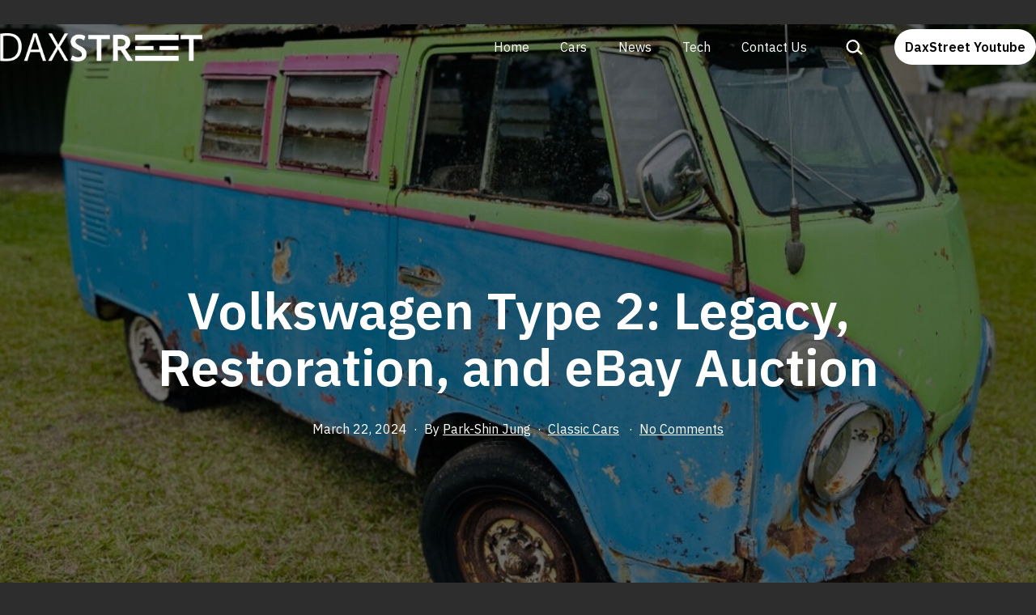

--- FILE ---
content_type: text/html; charset=UTF-8
request_url: https://daxstreet.com/classic-cars/155901/volkswagen-type-2-legacy-restoration-and-ebay-auction/
body_size: 17483
content:
<!doctype html>
<html lang="en-US" prefix="og: https://ogp.me/ns#" >
<head>
	<meta charset="UTF-8" />
	<meta name="viewport" content="width=device-width, initial-scale=1" />
	
<!-- Search Engine Optimization by Rank Math PRO - https://rankmath.com/ -->
<title>Volkswagen Type 2: Legacy, Restoration, and eBay Auction - DAX Street</title>
<meta name="description" content="The Volkswagen Type 2, affectionately known as the Volkswagen Bus despite offering various body types beyond the iconic &quot;bus,&quot; made its European debut in 1950"/>
<meta name="robots" content="follow, index, max-snippet:-1, max-video-preview:-1, max-image-preview:large"/>
<link rel="canonical" href="https://daxstreet.com/classic-cars/155901/volkswagen-type-2-legacy-restoration-and-ebay-auction/" />
<meta property="og:locale" content="en_US" />
<meta property="og:type" content="article" />
<meta property="og:title" content="Volkswagen Type 2: Legacy, Restoration, and eBay Auction - DAX Street" />
<meta property="og:description" content="The Volkswagen Type 2, affectionately known as the Volkswagen Bus despite offering various body types beyond the iconic &quot;bus,&quot; made its European debut in 1950" />
<meta property="og:url" content="https://daxstreet.com/classic-cars/155901/volkswagen-type-2-legacy-restoration-and-ebay-auction/" />
<meta property="og:site_name" content="DAX Street" />
<meta property="article:section" content="Classic Cars" />
<meta property="og:image" content="https://daxstreet.com/wp-content/uploads/2024/03/Volkswagen-Type-2-Legacy-Restoration-and-eBay-Auction.jpg" />
<meta property="og:image:secure_url" content="https://daxstreet.com/wp-content/uploads/2024/03/Volkswagen-Type-2-Legacy-Restoration-and-eBay-Auction.jpg" />
<meta property="og:image:width" content="1600" />
<meta property="og:image:height" content="1200" />
<meta property="og:image:alt" content="Volkswagen Type 2 Legacy, Restoration, and eBay Auction" />
<meta property="og:image:type" content="image/jpeg" />
<meta property="article:published_time" content="2024-03-22T08:58:11+08:00" />
<meta name="twitter:card" content="summary_large_image" />
<meta name="twitter:title" content="Volkswagen Type 2: Legacy, Restoration, and eBay Auction - DAX Street" />
<meta name="twitter:description" content="The Volkswagen Type 2, affectionately known as the Volkswagen Bus despite offering various body types beyond the iconic &quot;bus,&quot; made its European debut in 1950" />
<meta name="twitter:image" content="https://daxstreet.com/wp-content/uploads/2024/03/Volkswagen-Type-2-Legacy-Restoration-and-eBay-Auction.jpg" />
<meta name="twitter:label1" content="Written by" />
<meta name="twitter:data1" content="Park-Shin Jung" />
<meta name="twitter:label2" content="Time to read" />
<meta name="twitter:data2" content="1 minute" />
<script type="application/ld+json" class="rank-math-schema-pro">{"@context":"https://schema.org","@graph":[{"@type":"Organization","@id":"https://daxstreet.com/#organization","name":"DAX Street"},{"@type":"WebSite","@id":"https://daxstreet.com/#website","url":"https://daxstreet.com","name":"DAX Street","publisher":{"@id":"https://daxstreet.com/#organization"},"inLanguage":"en-US"},{"@type":"ImageObject","@id":"https://daxstreet.com/wp-content/uploads/2024/03/Volkswagen-Type-2-Legacy-Restoration-and-eBay-Auction.jpg","url":"https://daxstreet.com/wp-content/uploads/2024/03/Volkswagen-Type-2-Legacy-Restoration-and-eBay-Auction.jpg","width":"1600","height":"1200","caption":"Volkswagen Type 2 Legacy, Restoration, and eBay Auction","inLanguage":"en-US"},{"@type":"BreadcrumbList","@id":"https://daxstreet.com/classic-cars/155901/volkswagen-type-2-legacy-restoration-and-ebay-auction/#breadcrumb","itemListElement":[{"@type":"ListItem","position":"1","item":{"@id":"https://daxstreet.com","name":"Home"}},{"@type":"ListItem","position":"2","item":{"@id":"https://daxstreet.com/category/classic-cars/","name":"Classic Cars"}},{"@type":"ListItem","position":"3","item":{"@id":"https://daxstreet.com/classic-cars/155901/volkswagen-type-2-legacy-restoration-and-ebay-auction/","name":"Volkswagen Type 2: Legacy, Restoration, and eBay Auction"}}]},{"@type":"WebPage","@id":"https://daxstreet.com/classic-cars/155901/volkswagen-type-2-legacy-restoration-and-ebay-auction/#webpage","url":"https://daxstreet.com/classic-cars/155901/volkswagen-type-2-legacy-restoration-and-ebay-auction/","name":"Volkswagen Type 2: Legacy, Restoration, and eBay Auction - DAX Street","datePublished":"2024-03-22T08:58:11+08:00","dateModified":"2024-03-22T08:58:11+08:00","isPartOf":{"@id":"https://daxstreet.com/#website"},"primaryImageOfPage":{"@id":"https://daxstreet.com/wp-content/uploads/2024/03/Volkswagen-Type-2-Legacy-Restoration-and-eBay-Auction.jpg"},"inLanguage":"en-US","breadcrumb":{"@id":"https://daxstreet.com/classic-cars/155901/volkswagen-type-2-legacy-restoration-and-ebay-auction/#breadcrumb"}},{"@type":"Person","@id":"https://daxstreet.com/author/park-shin-jung/","name":"Park-Shin Jung","url":"https://daxstreet.com/author/park-shin-jung/","image":{"@type":"ImageObject","@id":"https://daxstreet.com/wp-content/uploads/2025/06/Park-Shin-Jung-150x150.jpg","url":"https://daxstreet.com/wp-content/uploads/2025/06/Park-Shin-Jung-150x150.jpg","caption":"Park-Shin Jung","inLanguage":"en-US"},"sameAs":["https://kr.linkedin.com/in/jung-shin-park-562961286?trk=people-guest_people_search-card"],"worksFor":{"@id":"https://daxstreet.com/#organization"}},{"@type":"NewsArticle","headline":"Volkswagen Type 2: Legacy, Restoration, and eBay Auction - DAX Street","datePublished":"2024-03-22T08:58:11+08:00","dateModified":"2024-03-22T08:58:11+08:00","articleSection":"Classic Cars","author":{"@id":"https://daxstreet.com/author/park-shin-jung/","name":"Park-Shin Jung"},"publisher":{"@id":"https://daxstreet.com/#organization"},"description":"The Volkswagen Type 2, affectionately known as the Volkswagen Bus despite offering various body types beyond the iconic &quot;bus,&quot; made its European debut in 1950","copyrightYear":"2024","copyrightHolder":{"@id":"https://daxstreet.com/#organization"},"name":"Volkswagen Type 2: Legacy, Restoration, and eBay Auction - DAX Street","@id":"https://daxstreet.com/classic-cars/155901/volkswagen-type-2-legacy-restoration-and-ebay-auction/#richSnippet","isPartOf":{"@id":"https://daxstreet.com/classic-cars/155901/volkswagen-type-2-legacy-restoration-and-ebay-auction/#webpage"},"image":{"@id":"https://daxstreet.com/wp-content/uploads/2024/03/Volkswagen-Type-2-Legacy-Restoration-and-eBay-Auction.jpg"},"inLanguage":"en-US","mainEntityOfPage":{"@id":"https://daxstreet.com/classic-cars/155901/volkswagen-type-2-legacy-restoration-and-ebay-auction/#webpage"}}]}</script>
<!-- /Rank Math WordPress SEO plugin -->

<link rel='dns-prefetch' href='//fonts.googleapis.com' />
<link href='https://fonts.gstatic.com' crossorigin rel='preconnect' />
<link rel="alternate" type="application/rss+xml" title="DAX Street &raquo; Feed" href="https://daxstreet.com/feed/" />
<link rel="alternate" type="application/rss+xml" title="DAX Street &raquo; Comments Feed" href="https://daxstreet.com/comments/feed/" />
<link rel="alternate" type="application/rss+xml" title="DAX Street &raquo; Volkswagen Type 2: Legacy, Restoration, and eBay Auction Comments Feed" href="https://daxstreet.com/classic-cars/155901/volkswagen-type-2-legacy-restoration-and-ebay-auction/feed/" />
<link rel="alternate" title="oEmbed (JSON)" type="application/json+oembed" href="https://daxstreet.com/wp-json/oembed/1.0/embed?url=https%3A%2F%2Fdaxstreet.com%2Fclassic-cars%2F155901%2Fvolkswagen-type-2-legacy-restoration-and-ebay-auction%2F" />
<link rel="alternate" title="oEmbed (XML)" type="text/xml+oembed" href="https://daxstreet.com/wp-json/oembed/1.0/embed?url=https%3A%2F%2Fdaxstreet.com%2Fclassic-cars%2F155901%2Fvolkswagen-type-2-legacy-restoration-and-ebay-auction%2F&#038;format=xml" />
<style id='wp-img-auto-sizes-contain-inline-css'>
img:is([sizes=auto i],[sizes^="auto," i]){contain-intrinsic-size:3000px 1500px}
/*# sourceURL=wp-img-auto-sizes-contain-inline-css */
</style>
<link rel='stylesheet' id='dashicons-css' href='https://daxstreet.com/wp-includes/css/dashicons.min.css?ver=6.9' media='all' />
<link rel='stylesheet' id='post-views-counter-frontend-css' href='https://daxstreet.com/wp-content/plugins/post-views-counter/css/frontend.min.css?ver=1.5.9' media='all' />
<style id='wp-emoji-styles-inline-css'>

	img.wp-smiley, img.emoji {
		display: inline !important;
		border: none !important;
		box-shadow: none !important;
		height: 1em !important;
		width: 1em !important;
		margin: 0 0.07em !important;
		vertical-align: -0.1em !important;
		background: none !important;
		padding: 0 !important;
	}
/*# sourceURL=wp-emoji-styles-inline-css */
</style>
<link rel='stylesheet' id='wp-block-library-css' href='https://daxstreet.com/wp-includes/css/dist/block-library/style.min.css?ver=6.9' media='all' />
<style id='classic-theme-styles-inline-css'>
/*! This file is auto-generated */
.wp-block-button__link{color:#fff;background-color:#32373c;border-radius:9999px;box-shadow:none;text-decoration:none;padding:calc(.667em + 2px) calc(1.333em + 2px);font-size:1.125em}.wp-block-file__button{background:#32373c;color:#fff;text-decoration:none}
/*# sourceURL=/wp-includes/css/classic-themes.min.css */
</style>
<link rel='stylesheet' id='twentig-blocks-css' href='https://daxstreet.com/wp-content/plugins/twentig/dist/style-index.css?ver=0078103f825eb552f6f7' media='all' />
<style id='twentig-blocks-inline-css'>
@media (width < 652px) { .tw-sm-hidden { display: none !important; }}@media (652px <= width < 1024px) { .tw-md-hidden { display: none !important; }}@media (width >= 1024px) { .tw-lg-hidden { display: none !important; }}
.tw-mt-0{margin-top:0px!important;}.tw-mb-0{margin-bottom:0px!important;}.tw-mt-1{margin-top:5px!important;}.tw-mb-1{margin-bottom:5px!important;}.tw-mt-2{margin-top:10px!important;}.tw-mb-2{margin-bottom:10px!important;}.tw-mt-3{margin-top:15px!important;}.tw-mb-3{margin-bottom:15px!important;}.tw-mt-4{margin-top:20px!important;}.tw-mb-4{margin-bottom:20px!important;}.tw-mt-5{margin-top:30px!important;}.tw-mb-5{margin-bottom:30px!important;}.tw-mt-6{margin-top:40px!important;}.tw-mb-6{margin-bottom:40px!important;}.tw-mt-7{margin-top:50px!important;}.tw-mb-7{margin-bottom:50px!important;}.tw-mt-8{margin-top:60px!important;}.tw-mb-8{margin-bottom:60px!important;}.tw-mt-9{margin-top:80px!important;}.tw-mb-9{margin-bottom:80px!important;}.tw-mt-10{margin-top:100px!important;}.tw-mb-10{margin-bottom:100px!important;}.tw-mt-auto{margin-top:auto!important;}.tw-mb-auto{margin-bottom:auto!important;}
/*# sourceURL=twentig-blocks-inline-css */
</style>
<link rel='stylesheet' id='twenty-twenty-one-custom-color-overrides-css' href='https://daxstreet.com/wp-content/themes/twentytwentyone/assets/css/custom-color-overrides.css?ver=2.1' media='all' />
<style id='twenty-twenty-one-custom-color-overrides-inline-css'>
:root .editor-styles-wrapper{--global--color-background: #2d2d2d;--global--color-primary: #fff;--global--color-secondary: #fff;--button--color-background: #fff;--button--color-text-hover: #fff;--table--stripes-border-color: rgba(240, 240, 240, 0.15);--table--stripes-background-color: rgba(240, 240, 240, 0.15);}
/*# sourceURL=twenty-twenty-one-custom-color-overrides-inline-css */
</style>
<style id='global-styles-inline-css'>
:root{--wp--preset--aspect-ratio--square: 1;--wp--preset--aspect-ratio--4-3: 4/3;--wp--preset--aspect-ratio--3-4: 3/4;--wp--preset--aspect-ratio--3-2: 3/2;--wp--preset--aspect-ratio--2-3: 2/3;--wp--preset--aspect-ratio--16-9: 16/9;--wp--preset--aspect-ratio--9-16: 9/16;--wp--preset--color--black: #000000;--wp--preset--color--cyan-bluish-gray: #abb8c3;--wp--preset--color--white: #FFFFFF;--wp--preset--color--pale-pink: #f78da7;--wp--preset--color--vivid-red: #cf2e2e;--wp--preset--color--luminous-vivid-orange: #ff6900;--wp--preset--color--luminous-vivid-amber: #fcb900;--wp--preset--color--light-green-cyan: #7bdcb5;--wp--preset--color--vivid-green-cyan: #00d084;--wp--preset--color--pale-cyan-blue: #8ed1fc;--wp--preset--color--vivid-cyan-blue: #0693e3;--wp--preset--color--vivid-purple: #9b51e0;--wp--preset--color--dark-gray: #28303D;--wp--preset--color--gray: #39414D;--wp--preset--color--green: #D1E4DD;--wp--preset--color--blue: #D1DFE4;--wp--preset--color--purple: #D1D1E4;--wp--preset--color--red: #E4D1D1;--wp--preset--color--orange: #E4DAD1;--wp--preset--color--yellow: #EEEADD;--wp--preset--color--subtle: #383838;--wp--preset--gradient--vivid-cyan-blue-to-vivid-purple: linear-gradient(135deg,rgb(6,147,227) 0%,rgb(155,81,224) 100%);--wp--preset--gradient--light-green-cyan-to-vivid-green-cyan: linear-gradient(135deg,rgb(122,220,180) 0%,rgb(0,208,130) 100%);--wp--preset--gradient--luminous-vivid-amber-to-luminous-vivid-orange: linear-gradient(135deg,rgb(252,185,0) 0%,rgb(255,105,0) 100%);--wp--preset--gradient--luminous-vivid-orange-to-vivid-red: linear-gradient(135deg,rgb(255,105,0) 0%,rgb(207,46,46) 100%);--wp--preset--gradient--very-light-gray-to-cyan-bluish-gray: linear-gradient(135deg,rgb(238,238,238) 0%,rgb(169,184,195) 100%);--wp--preset--gradient--cool-to-warm-spectrum: linear-gradient(135deg,rgb(74,234,220) 0%,rgb(151,120,209) 20%,rgb(207,42,186) 40%,rgb(238,44,130) 60%,rgb(251,105,98) 80%,rgb(254,248,76) 100%);--wp--preset--gradient--blush-light-purple: linear-gradient(135deg,rgb(255,206,236) 0%,rgb(152,150,240) 100%);--wp--preset--gradient--blush-bordeaux: linear-gradient(135deg,rgb(254,205,165) 0%,rgb(254,45,45) 50%,rgb(107,0,62) 100%);--wp--preset--gradient--luminous-dusk: linear-gradient(135deg,rgb(255,203,112) 0%,rgb(199,81,192) 50%,rgb(65,88,208) 100%);--wp--preset--gradient--pale-ocean: linear-gradient(135deg,rgb(255,245,203) 0%,rgb(182,227,212) 50%,rgb(51,167,181) 100%);--wp--preset--gradient--electric-grass: linear-gradient(135deg,rgb(202,248,128) 0%,rgb(113,206,126) 100%);--wp--preset--gradient--midnight: linear-gradient(135deg,rgb(2,3,129) 0%,rgb(40,116,252) 100%);--wp--preset--gradient--purple-to-yellow: linear-gradient(160deg, #D1D1E4 0%, #EEEADD 100%);--wp--preset--gradient--yellow-to-purple: linear-gradient(160deg, #EEEADD 0%, #D1D1E4 100%);--wp--preset--gradient--green-to-yellow: linear-gradient(160deg, #D1E4DD 0%, #EEEADD 100%);--wp--preset--gradient--yellow-to-green: linear-gradient(160deg, #EEEADD 0%, #D1E4DD 100%);--wp--preset--gradient--red-to-yellow: linear-gradient(160deg, #E4D1D1 0%, #EEEADD 100%);--wp--preset--gradient--yellow-to-red: linear-gradient(160deg, #EEEADD 0%, #E4D1D1 100%);--wp--preset--gradient--purple-to-red: linear-gradient(160deg, #D1D1E4 0%, #E4D1D1 100%);--wp--preset--gradient--red-to-purple: linear-gradient(160deg, #E4D1D1 0%, #D1D1E4 100%);--wp--preset--font-size--small: 18px;--wp--preset--font-size--medium: 22.5px;--wp--preset--font-size--large: 24px;--wp--preset--font-size--x-large: 42px;--wp--preset--font-size--extra-small: 16px;--wp--preset--font-size--normal: 20px;--wp--preset--font-size--h-3: 32px;--wp--preset--font-size--extra-large: 40px;--wp--preset--font-size--h-2: 48px;--wp--preset--font-size--huge: 64px;--wp--preset--font-size--gigantic: 144px;--wp--preset--spacing--20: 0.44rem;--wp--preset--spacing--30: 0.67rem;--wp--preset--spacing--40: 1rem;--wp--preset--spacing--50: 1.5rem;--wp--preset--spacing--60: 2.25rem;--wp--preset--spacing--70: 3.38rem;--wp--preset--spacing--80: 5.06rem;--wp--preset--shadow--natural: 6px 6px 9px rgba(0, 0, 0, 0.2);--wp--preset--shadow--deep: 12px 12px 50px rgba(0, 0, 0, 0.4);--wp--preset--shadow--sharp: 6px 6px 0px rgba(0, 0, 0, 0.2);--wp--preset--shadow--outlined: 6px 6px 0px -3px rgb(255, 255, 255), 6px 6px rgb(0, 0, 0);--wp--preset--shadow--crisp: 6px 6px 0px rgb(0, 0, 0);}:root :where(.is-layout-flow) > :first-child{margin-block-start: 0;}:root :where(.is-layout-flow) > :last-child{margin-block-end: 0;}:root :where(.is-layout-flow) > *{margin-block-start: 24px;margin-block-end: 0;}:root :where(.is-layout-constrained) > :first-child{margin-block-start: 0;}:root :where(.is-layout-constrained) > :last-child{margin-block-end: 0;}:root :where(.is-layout-constrained) > *{margin-block-start: 24px;margin-block-end: 0;}:root :where(.is-layout-flex){gap: 24px;}:root :where(.is-layout-grid){gap: 24px;}body .is-layout-flex{display: flex;}.is-layout-flex{flex-wrap: wrap;align-items: center;}.is-layout-flex > :is(*, div){margin: 0;}body .is-layout-grid{display: grid;}.is-layout-grid > :is(*, div){margin: 0;}.has-black-color{color: var(--wp--preset--color--black) !important;}.has-cyan-bluish-gray-color{color: var(--wp--preset--color--cyan-bluish-gray) !important;}.has-white-color{color: var(--wp--preset--color--white) !important;}.has-pale-pink-color{color: var(--wp--preset--color--pale-pink) !important;}.has-vivid-red-color{color: var(--wp--preset--color--vivid-red) !important;}.has-luminous-vivid-orange-color{color: var(--wp--preset--color--luminous-vivid-orange) !important;}.has-luminous-vivid-amber-color{color: var(--wp--preset--color--luminous-vivid-amber) !important;}.has-light-green-cyan-color{color: var(--wp--preset--color--light-green-cyan) !important;}.has-vivid-green-cyan-color{color: var(--wp--preset--color--vivid-green-cyan) !important;}.has-pale-cyan-blue-color{color: var(--wp--preset--color--pale-cyan-blue) !important;}.has-vivid-cyan-blue-color{color: var(--wp--preset--color--vivid-cyan-blue) !important;}.has-vivid-purple-color{color: var(--wp--preset--color--vivid-purple) !important;}.has-dark-gray-color{color: var(--wp--preset--color--dark-gray) !important;}.has-gray-color{color: var(--wp--preset--color--gray) !important;}.has-green-color{color: var(--wp--preset--color--green) !important;}.has-blue-color{color: var(--wp--preset--color--blue) !important;}.has-purple-color{color: var(--wp--preset--color--purple) !important;}.has-red-color{color: var(--wp--preset--color--red) !important;}.has-orange-color{color: var(--wp--preset--color--orange) !important;}.has-yellow-color{color: var(--wp--preset--color--yellow) !important;}.has-subtle-color{color: var(--wp--preset--color--subtle) !important;}.has-black-background-color{background-color: var(--wp--preset--color--black) !important;}.has-cyan-bluish-gray-background-color{background-color: var(--wp--preset--color--cyan-bluish-gray) !important;}.has-white-background-color{background-color: var(--wp--preset--color--white) !important;}.has-pale-pink-background-color{background-color: var(--wp--preset--color--pale-pink) !important;}.has-vivid-red-background-color{background-color: var(--wp--preset--color--vivid-red) !important;}.has-luminous-vivid-orange-background-color{background-color: var(--wp--preset--color--luminous-vivid-orange) !important;}.has-luminous-vivid-amber-background-color{background-color: var(--wp--preset--color--luminous-vivid-amber) !important;}.has-light-green-cyan-background-color{background-color: var(--wp--preset--color--light-green-cyan) !important;}.has-vivid-green-cyan-background-color{background-color: var(--wp--preset--color--vivid-green-cyan) !important;}.has-pale-cyan-blue-background-color{background-color: var(--wp--preset--color--pale-cyan-blue) !important;}.has-vivid-cyan-blue-background-color{background-color: var(--wp--preset--color--vivid-cyan-blue) !important;}.has-vivid-purple-background-color{background-color: var(--wp--preset--color--vivid-purple) !important;}.has-dark-gray-background-color{background-color: var(--wp--preset--color--dark-gray) !important;}.has-gray-background-color{background-color: var(--wp--preset--color--gray) !important;}.has-green-background-color{background-color: var(--wp--preset--color--green) !important;}.has-blue-background-color{background-color: var(--wp--preset--color--blue) !important;}.has-purple-background-color{background-color: var(--wp--preset--color--purple) !important;}.has-red-background-color{background-color: var(--wp--preset--color--red) !important;}.has-orange-background-color{background-color: var(--wp--preset--color--orange) !important;}.has-yellow-background-color{background-color: var(--wp--preset--color--yellow) !important;}.has-subtle-background-color{background-color: var(--wp--preset--color--subtle) !important;}.has-black-border-color{border-color: var(--wp--preset--color--black) !important;}.has-cyan-bluish-gray-border-color{border-color: var(--wp--preset--color--cyan-bluish-gray) !important;}.has-white-border-color{border-color: var(--wp--preset--color--white) !important;}.has-pale-pink-border-color{border-color: var(--wp--preset--color--pale-pink) !important;}.has-vivid-red-border-color{border-color: var(--wp--preset--color--vivid-red) !important;}.has-luminous-vivid-orange-border-color{border-color: var(--wp--preset--color--luminous-vivid-orange) !important;}.has-luminous-vivid-amber-border-color{border-color: var(--wp--preset--color--luminous-vivid-amber) !important;}.has-light-green-cyan-border-color{border-color: var(--wp--preset--color--light-green-cyan) !important;}.has-vivid-green-cyan-border-color{border-color: var(--wp--preset--color--vivid-green-cyan) !important;}.has-pale-cyan-blue-border-color{border-color: var(--wp--preset--color--pale-cyan-blue) !important;}.has-vivid-cyan-blue-border-color{border-color: var(--wp--preset--color--vivid-cyan-blue) !important;}.has-vivid-purple-border-color{border-color: var(--wp--preset--color--vivid-purple) !important;}.has-dark-gray-border-color{border-color: var(--wp--preset--color--dark-gray) !important;}.has-gray-border-color{border-color: var(--wp--preset--color--gray) !important;}.has-green-border-color{border-color: var(--wp--preset--color--green) !important;}.has-blue-border-color{border-color: var(--wp--preset--color--blue) !important;}.has-purple-border-color{border-color: var(--wp--preset--color--purple) !important;}.has-red-border-color{border-color: var(--wp--preset--color--red) !important;}.has-orange-border-color{border-color: var(--wp--preset--color--orange) !important;}.has-yellow-border-color{border-color: var(--wp--preset--color--yellow) !important;}.has-subtle-border-color{border-color: var(--wp--preset--color--subtle) !important;}.has-vivid-cyan-blue-to-vivid-purple-gradient-background{background: var(--wp--preset--gradient--vivid-cyan-blue-to-vivid-purple) !important;}.has-light-green-cyan-to-vivid-green-cyan-gradient-background{background: var(--wp--preset--gradient--light-green-cyan-to-vivid-green-cyan) !important;}.has-luminous-vivid-amber-to-luminous-vivid-orange-gradient-background{background: var(--wp--preset--gradient--luminous-vivid-amber-to-luminous-vivid-orange) !important;}.has-luminous-vivid-orange-to-vivid-red-gradient-background{background: var(--wp--preset--gradient--luminous-vivid-orange-to-vivid-red) !important;}.has-very-light-gray-to-cyan-bluish-gray-gradient-background{background: var(--wp--preset--gradient--very-light-gray-to-cyan-bluish-gray) !important;}.has-cool-to-warm-spectrum-gradient-background{background: var(--wp--preset--gradient--cool-to-warm-spectrum) !important;}.has-blush-light-purple-gradient-background{background: var(--wp--preset--gradient--blush-light-purple) !important;}.has-blush-bordeaux-gradient-background{background: var(--wp--preset--gradient--blush-bordeaux) !important;}.has-luminous-dusk-gradient-background{background: var(--wp--preset--gradient--luminous-dusk) !important;}.has-pale-ocean-gradient-background{background: var(--wp--preset--gradient--pale-ocean) !important;}.has-electric-grass-gradient-background{background: var(--wp--preset--gradient--electric-grass) !important;}.has-midnight-gradient-background{background: var(--wp--preset--gradient--midnight) !important;}.has-purple-to-yellow-gradient-background{background: var(--wp--preset--gradient--purple-to-yellow) !important;}.has-yellow-to-purple-gradient-background{background: var(--wp--preset--gradient--yellow-to-purple) !important;}.has-green-to-yellow-gradient-background{background: var(--wp--preset--gradient--green-to-yellow) !important;}.has-yellow-to-green-gradient-background{background: var(--wp--preset--gradient--yellow-to-green) !important;}.has-red-to-yellow-gradient-background{background: var(--wp--preset--gradient--red-to-yellow) !important;}.has-yellow-to-red-gradient-background{background: var(--wp--preset--gradient--yellow-to-red) !important;}.has-purple-to-red-gradient-background{background: var(--wp--preset--gradient--purple-to-red) !important;}.has-red-to-purple-gradient-background{background: var(--wp--preset--gradient--red-to-purple) !important;}.has-small-font-size{font-size: var(--wp--preset--font-size--small) !important;}.has-medium-font-size{font-size: var(--wp--preset--font-size--medium) !important;}.has-large-font-size{font-size: var(--wp--preset--font-size--large) !important;}.has-x-large-font-size{font-size: var(--wp--preset--font-size--x-large) !important;}.has-extra-small-font-size{font-size: var(--wp--preset--font-size--extra-small) !important;}.has-normal-font-size{font-size: var(--wp--preset--font-size--normal) !important;}.has-h-3-font-size{font-size: var(--wp--preset--font-size--h-3) !important;}.has-extra-large-font-size{font-size: var(--wp--preset--font-size--extra-large) !important;}.has-h-2-font-size{font-size: var(--wp--preset--font-size--h-2) !important;}.has-huge-font-size{font-size: var(--wp--preset--font-size--huge) !important;}.has-gigantic-font-size{font-size: var(--wp--preset--font-size--gigantic) !important;}
:root :where(.wp-block-pullquote){font-size: 1.5em;line-height: 1.6;}
/*# sourceURL=global-styles-inline-css */
</style>
<link rel='stylesheet' id='ez-toc-css' href='https://daxstreet.com/wp-content/plugins/easy-table-of-contents/assets/css/screen.min.css?ver=2.0.78' media='all' />
<style id='ez-toc-inline-css'>
div#ez-toc-container .ez-toc-title {font-size: 120%;}div#ez-toc-container .ez-toc-title {font-weight: 500;}div#ez-toc-container ul li , div#ez-toc-container ul li a {font-size: 95%;}div#ez-toc-container ul li , div#ez-toc-container ul li a {font-weight: 500;}div#ez-toc-container nav ul ul li {font-size: 90%;}.ez-toc-box-title {font-weight: bold; margin-bottom: 10px; text-align: center; text-transform: uppercase; letter-spacing: 1px; color: #666; padding-bottom: 5px;position:absolute;top:-4%;left:5%;background-color: inherit;transition: top 0.3s ease;}.ez-toc-box-title.toc-closed {top:-25%;}
.ez-toc-container-direction {direction: ltr;}.ez-toc-counter ul{counter-reset: item ;}.ez-toc-counter nav ul li a::before {content: counters(item, '.', decimal) '. ';display: inline-block;counter-increment: item;flex-grow: 0;flex-shrink: 0;margin-right: .2em; float: left; }.ez-toc-widget-direction {direction: ltr;}.ez-toc-widget-container ul{counter-reset: item ;}.ez-toc-widget-container nav ul li a::before {content: counters(item, '.', decimal) '. ';display: inline-block;counter-increment: item;flex-grow: 0;flex-shrink: 0;margin-right: .2em; float: left; }
/*# sourceURL=ez-toc-inline-css */
</style>
<link rel='stylesheet' id='twenty-twenty-one-style-css' href='https://daxstreet.com/wp-content/themes/twentytwentyone/style.css?ver=2.1' media='all' />
<style id='twenty-twenty-one-style-inline-css'>
:root{--global--color-background: #2d2d2d;--global--color-primary: #fff;--global--color-secondary: #fff;--button--color-background: #fff;--button--color-text-hover: #fff;--table--stripes-border-color: rgba(240, 240, 240, 0.15);--table--stripes-background-color: rgba(240, 240, 240, 0.15);}
/*# sourceURL=twenty-twenty-one-style-inline-css */
</style>
<link rel='stylesheet' id='twenty-twenty-one-print-style-css' href='https://daxstreet.com/wp-content/themes/twentytwentyone/assets/css/print.css?ver=2.1' media='print' />
<link rel='stylesheet' id='twentig-twentyone-css' href='https://daxstreet.com/wp-content/plugins/twentig/dist/css/twentytwentyone/style.css?ver=1.9.6' media='all' />
<style id='twentig-twentyone-inline-css'>
.menu-search:last-child{margin-inline-end:var(--primary-nav--padding)}.header-actions .search-form{margin:0;position:relative;max-width:100%}.header-actions .search-submit{background:transparent!important;border:0;position:absolute;padding:2px;right:0;top:50%;margin:-14px 0 0}.header-actions .search-field:placeholder-shown + .search-submit{pointer-events:none}.header-actions .search-field:not(:focus){cursor:pointer}.header-actions .search-field{-webkit-appearance:none;-webkit-border-radius:0;margin:0;font-size:var(--primary-nav--font-size-sub-menu);padding:4px 34px 4px 0;border:0;border-bottom:1px solid transparent;color:currentcolor;background:transparent!important;width:0;transition:width 0.4s ease-in-out,border-color 0.2s ease-in-out}.header-actions .search-field::placeholder{color:currentcolor}.header-actions .search-form:focus-within .search-field{width:200px;border-color:currentcolor}.header-actions .search-field:focus{outline:none}.header-actions .search-field:focus-visible{outline-offset:5px}.rtl .header-actions .search-submit{right:auto;left:0}.rtl .header-actions .search-field{padding:4px 0 4px 34px}.primary-navigation .menu-button a{text-decoration:none!important;padding-inline:16px;font-weight:var(--button--font-weight);font-family:var(--button--font-family);border-radius:var(--button--border-radius);text-transform:none;letter-spacing:normal}#site-navigation .menu-button a,#site-navigation .menu-button a:focus{background-color:var(--header--color-text);color:var(--header--color-background,var(--global--color-background))}#site-navigation .menu-button a:is(:hover,:focus){opacity:0.9;outline-offset:4px!important}.menu-search + .social-item,.social-item + .menu-button{margin-inline-start:25px}.menu-search + .menu-button{margin-inline-start:35px}.header-actions .menu-button:last-child{margin-inline-end:var(--primary-nav--padding)}.header-actions .social-item:first-child{margin-inline-start:calc(0px - var(--primary-nav--padding))}@media (max-width:1023px){.tw-header-padding-small{--header--padding:24px}.menu-button-container{display:flex;padding-inline-end:calc(var(--site--padding) - 20px)}.has-logo .menu-button-container{padding-top:calc(var(--header--padding) + (var(--logo--height) - 45px)/2)}.site-header:not(.has-logo) .menu-button-container{padding-top:calc(var(--header--padding) + var(--branding--title--font-size)*1.2/2 - 22.5px)}.lock-scrolling .site{position:fixed;max-width:100%;width:100%}.site-header .primary-navigation{position:absolute;top:var(--global--admin-bar--height)}.primary-navigation-open .primary-navigation{width:100%;position:fixed;z-index:2}.primary-navigation>.primary-menu-container{display:block;position:fixed;visibility:hidden;opacity:0;top:0;height:100vh;z-index:499;overflow-x:hidden;overflow-y:auto;transform:translateY(var(--global--spacing-vertical));padding:calc(var(--global--spacing-unit)*6) var(--site--padding) var(--global--spacing-horizontal);background-color:var(--header--color-background);margin-inline-start:0}.admin-bar .primary-navigation>.primary-menu-container{top:0}.has-logo .primary-menu-container{padding-top:calc(80px + var(--logo--height))}.has-title-and-tagline .primary-menu-container{padding-top:calc(80px + var(--branding--title--font-size))}.primary-navigation>div>.menu-wrapper{padding-bottom:120px}.primary-navigation>div>.menu-wrapper:not(:last-child){padding-bottom:20px}.primary-navigation>div>.menu-wrapper li{display:block!important;position:relative;width:100%;margin-inline-start:0!important}.header-actions .search-field,.primary-navigation a{font-size:var(--primary-nav--font-size-mobile)}.site-header .primary-navigation .primary-menu-container .menu-wrapper a{padding-inline:0}.primary-navigation .sub-menu .menu-item>a{font-size:var(--primary-nav--font-size-sub-menu-mobile)}ul.header-actions{margin-inline-start:0;padding-bottom:120px;justify-content:flex-start}.header-actions .menu-search{margin:0 0 35px;width:100%}.header-actions .menu-search:last-child{margin-bottom:0}.header-actions .search-field{width:100%;border-color:currentcolor}.header-actions .menu-button{width:100%;margin:0}.header-actions .menu-button a{display:inline-block}.social-item + .menu-button{margin-top:35px}.menu-search + .menu-button{margin-top:15px}.header-actions .social-item{margin-inline-start:calc(0px - var(--primary-nav--padding))}.header-actions .social-item a{padding:var(--primary-nav--padding)}.header-actions .social-item + .social-item{margin-inline-start:0}#site-navigation .sub-menu{position:relative;display:block!important;padding:0;padding-inline-start:20px;margin:0;border:0;top:auto}.site-header .sub-menu-toggle,.site-header .sub-menu::after,.site-header .sub-menu::before{display:none!important}}#colophon{padding:0;max-width:none;color:var(--footer--color-text)}.footer-custom .has-text-color a:not(.wp-block-button__link){color:currentcolor}.footer-custom>:not(.alignfull):not(.alignwide){max-width:var(--responsive--aligndefault-width);margin-inline:auto}.tw-nav-hover-none:not(.tw-header-opaque) .menu-wrapper>li>a:not(:hover):not(:focus){opacity:0.87}.single-post.tw-nav-hover-none:not(.tw-header-opaque) .menu-wrapper>li.current_page_parent>a,.tw-nav-hover-none:not(.tw-header-opaque) #site-navigation .menu-wrapper>li.current-menu-item>a,.tw-nav-hover-none:not(.tw-header-opaque) #site-navigation .menu-wrapper>li.current-page-ancestor>a{opacity:1}body:not(.tw-header-opaque) .site-branding,body:not(.tw-header-opaque):not(.primary-navigation-open) #primary-mobile-menu,body:not(.tw-header-opaque):not(.primary-navigation-open) .header-actions .search-field,body:not(.tw-header-opaque):not(.primary-navigation-open) .header-actions .search-field::placeholder,body:not(.tw-header-opaque):not(.primary-navigation-open) .menu-wrapper>li>a,body:not(.tw-header-opaque):not(.primary-navigation-open) .site-header svg{color:#fff}body:not(.tw-header-opaque):not(.primary-navigation-open) #site-navigation .menu-button a{background-color:#fff!important;color:#000!important}body:not(.tw-header-opaque):not(.primary-navigation-open) #site-navigation .menu-button a:hover{opacity:0.9!important}.logo-primary{visibility:hidden}.logo-primary + .logo-transparent{position:absolute;top:0;left:0;opacity:1;height:auto!important}.tw-header-opaque .logo-primary{visibility:visible}.tw-header-opaque .logo-primary + .logo-transparent{visibility:hidden;opacity:0}.tw-hero-cover .site-content,.tw-hero-cover .site-main{padding-top:0}.singular.tw-hero-cover .has-post-thumbnail .entry-header{min-height:70vh;display:flex;flex-direction:column;justify-content:center;align-items:center;position:relative;padding-top:200px;padding-bottom:calc(var(--global--spacing-vertical)*3);margin-bottom:calc(var(--global--spacing-vertical)*3)}.singular.tw-hero-cover-full .has-post-thumbnail .entry-header{min-height:100vh}.tw-hero-cover .entry-header::before{content:"";position:absolute;top:0;left:0;bottom:0;right:0;z-index:1;background-color:rgba(0,0,0,.54)}.tw-hero-cover .entry-header>*{margin-bottom:0}.tw-hero-cover .post-thumbnail{position:absolute;width:100%;height:100%;top:0;margin:0;max-width:none}.tw-hero-cover .post-thumbnail img{object-fit:cover;width:100%;height:100%;margin:0}.tw-hero-cover .post-thumbnail figcaption{display:none}.tw-hero-cover .entry-header>*:not(.post-thumbnail){position:relative;z-index:2;color:#fff;width:100%}.tw-hero-cover .entry-content>.alignfull:first-child{margin-top:calc(var(--global--spacing-vertical)*-3)}.tw-hero-cover .entry-content>.wp-block-group.alignfull:not(.has-background):first-child{margin-top:0}.tw-hero-cover .entry-header::after{display:none}.tw-hero-cover.tw-header-sticky .site-header{position:fixed}@media (max-width:651px){.tw-hero-cover .has-post-thumbnail .entry-header{padding-top:140px}}.widget-area{font-size:min(var(--footer--font-size),18px);color:var(--widgets--color-text,var(--footer--color-text))}.tw-footer-widgets-bg .widget-area{background-color:var(--widgets--color-background,var(--footer--color-background));max-width:none;padding:calc(var(--global--spacing-vertical)*1.333) calc((100% - var(--responsive--alignwide-width))/2)}.tw-footer-widgets-full .widget-area{padding-inline:var(--responsive--alignfull-padding);max-width:none}.tw-footer-monocolor .widget-area{padding-bottom:calc(var(--global--spacing-vertical)*0.666)}.widget-area .widget a{color:var(--widgets--color-link,var(--footer--color-link))}@media (max-width:481px){.widget-area>*{margin-block:var(--global--spacing-vertical)}}@media only screen and (max-width:1023px){.widget-area{column-gap:40px}}@media only screen and (min-width:822px){.widget-area{grid-template-columns:repeat(1,minmax(0,1fr))}}:root{--error--color:#ff8b85}body[class*=dark-theme] .has-black-background-color a:not(.wp-block-button__link){color:var(--content--color--link,var(--global--color-primary))}body[class*=dark-theme] .is-style-tw-shadow:not(.has-background) a:not(.wp-block-button__link),body[class*=dark-theme] .tw-cols-card-shadow a:not(.wp-block-button__link),body[class*=dark-theme] .tw-cols-card-white a:not(.wp-block-button__link){color:currentcolor}.dark-theme .has-background:not(.has-text-color).has-white-background-color>[class*=__inner-container],.tw-blog-card-shadow[class*=dark-theme] .entry-footer,.tw-blog-card-shadow[class*=dark-theme] .entry-title a,.tw-blog-card-shadow[class*=dark-theme] .hentry{color:#000}.dark-theme .has-background:not(.has-text-color):is(.has-green-background-color,.has-blue-background-color,.has-purple-background-color,.has-red-background-color,.has-orange-background-color,.has-yellow-background-color)>[class*=__inner-container]{--local--color-primary:var(--global--color-background,#000)}.dark-theme .has-background:not(.has-text-color):is(.has-black-background-color,.has-dark-gray-background-color,.has-gray-background-color)>[class*=__inner-container]{--local--color-primary:var(--global--color-primary,#fff)}.site{background-color:var(--global--color-background)}@media only screen and (min-width:2000px){:root{--responsive--alignfull-padding:var(--site--padding);--responsive--aligndefault-width:min(calc(2000px - 2 * var(--site--padding)),var(--max--aligndefault-width));--responsive--alignwide-width:min(calc(2000px - 2 * var(--site--padding)),var(--max--alignwide-width))}.site{max-width:2000px;margin:0 auto}body:not(.tw-header-full) .site-header,body:not(.tw-footer-widgets-full) .widget-area,body:not(.tw-footer-full) .site-footer{max-width:inherit;padding-left:max(calc((2000px - var(--max--alignwide-width)) /2),var(--site--padding));padding-right:max(calc((2000px - var(--max--alignwide-width)) /2),var(--site--padding))}.tw-header-full .site-header{max-width:inherit}}:root{--max--alignwide-width:1400px;--max--aligndefault-width:1000px;--font-base:'IBM Plex Sans',sans-serif;--global--font-size-base:1.25rem;--global--line-height-body:1.6;--font-headings:'IBM Plex Sans',sans-serif;--heading--font-weight:600;--heading--font-weight-page-title:600;--heading--font-weight-strong:600;--widget--font-weight-title:600;--global--font-size-xxl:4rem;--primary-nav--font-size:1rem;--primary-nav--font-weight:400;--button--padding-vertical:12px;--button--padding-horizontal:24px;--button--font-size:var(--global--font-size-sm);--button--border-radius:50px;--button--border-width:1px;--form--border-width:1px;--archive-img-ratio:56.25%;--global--color-primary:#f6f6f8;--global--color-secondary:#f6f6f8;--header--color-background:#0a0a0a;--footer--color-background:#111111;--footer--color-text:#ffffff;--footer--color-link:#ffffff;--footer--color-link-hover:#ffffff}.site-logo .custom-logo{max-width:250px;max-height:none!important}:root{--logo--height:35.35px;--logo--height-mobile:25.45px}.search-form .search-submit,.wp-block-search .wp-block-search__button{border-radius:0}.wp-block-button a.wp-block-button__link:focus,input[type=submit]:focus{outline-offset:2px;outline:1px dotted var(--button--color-background)}.site-footer a,.widget-area a{text-decoration:none}.site-footer a:hover,.widget-area a:hover,.site-footer a:focus,.widget-area a:focus{text-decoration:underline}.footer-navigation-wrapper li a:hover{text-decoration-style:solid}:root{--wp--preset--color--subtle:#383838}:root .has-subtle-background-color,:root .has-subtle-background-background-color{background-color:#383838}:root .has-subtle-color{color:#383838}.site-footer>.site-info,.single .site-main>article>.entry-footer,.page-header,.pagination,.comments-pagination,.wp-block-image.is-style-twentytwentyone-border img,.wp-block-image.is-style-twentytwentyone-image-frame img,.wp-block-latest-posts.is-style-twentytwentyone-latest-posts-borders li,.wp-block-media-text.is-style-twentytwentyone-border,.wp-block-group.is-style-twentytwentyone-border{border-width:1px}input[type=checkbox]:after{left:7px;top:4px}#page input[type=submit],#page .wp-block-button:not(.is-style-outline) .wp-block-button__link:not(.has-background),.wp-block-file .wp-block-file__button{background-color:#ffffff;border-color:#ffffff;color:#18181a}#page .wp-block-button.is-style-outline .wp-block-button__link:not(.has-background):not(.has-text-color){border-color:#ffffff;color:#ffffff}#site-navigation .menu-button a,#site-navigation .menu-button a:focus{background-color:#ffffff;color:#18181a}input[type=submit]:hover,input[type=submit]:focus,input[type=submit]:active,.wp-block-button:not(.is-style-outline) .wp-block-button__link:not(.has-background):hover,.wp-block-button:not(.is-style-outline) .wp-block-button__link:not(.has-background):focus,.wp-block-button:not(.is-style-outline) .wp-block-button__link:not(.has-background):active,.wp-block-button.is-style-outline .wp-block-button__link:not(.has-text-color):hover,.wp-block-button.is-style-outline .wp-block-button__link:not(.has-text-color):focus,.wp-block-button.is-style-outline .wp-block-button__link:not(.has-text-color):active,.wp-block-file .wp-block-file__button:hover,.wp-block-file .wp-block-file__button:focus,.wp-block-file .wp-block-file__button:active{background-color:#e5e5e5!important;border-color:#e5e5e5!important;color:#18181a!important}#site-navigation .menu-button a:hover,#site-navigation .menu-button a:focus{opacity:1;background-color:#e5e5e5!important;color:#18181a!important}@media(max-width:651px){.site-logo .custom-logo{max-width:180px;max-height:none!important}}
/*# sourceURL=twentig-twentyone-inline-css */
</style>
<link rel='stylesheet' id='twentig-twentyone-fonts-css' href='https://fonts.googleapis.com/css2?family=IBM+Plex+Sans%3Aital%2Cwght%400%2C400%3B0%2C600%3B0%2C700%3B1%2C400&#038;display=swap' media='all' />
<script src="https://daxstreet.com/wp-includes/js/jquery/jquery.min.js?ver=3.7.1" id="jquery-core-js"></script>
<script src="https://daxstreet.com/wp-includes/js/jquery/jquery-migrate.min.js?ver=3.4.1" id="jquery-migrate-js"></script>
<script id="twenty-twenty-one-ie11-polyfills-js-after">
( Element.prototype.matches && Element.prototype.closest && window.NodeList && NodeList.prototype.forEach ) || document.write( '<script src="https://daxstreet.com/wp-content/themes/twentytwentyone/assets/js/polyfills.js?ver=2.1"></scr' + 'ipt>' );
//# sourceURL=twenty-twenty-one-ie11-polyfills-js-after
</script>
<script src="https://daxstreet.com/wp-content/themes/twentytwentyone/assets/js/primary-navigation.js?ver=2.1" id="twenty-twenty-one-primary-navigation-script-js" defer data-wp-strategy="defer"></script>
<link rel="https://api.w.org/" href="https://daxstreet.com/wp-json/" /><link rel="alternate" title="JSON" type="application/json" href="https://daxstreet.com/wp-json/wp/v2/posts/155901" /><link rel="EditURI" type="application/rsd+xml" title="RSD" href="https://daxstreet.com/xmlrpc.php?rsd" />
<meta name="generator" content="WordPress 6.9" />
<link rel='shortlink' href='https://daxstreet.com/?p=155901' />
<noscript><style>.tw-block-animation{opacity:1;transform:none;clip-path:none;}</style></noscript>
<style id="custom-background-css">
body.custom-background { background-color: #2d2d2d; }
</style>
	<link rel="icon" href="https://daxstreet.com/wp-content/uploads/2020/10/cropped-dax-Copy-32x32.png" sizes="32x32" />
<link rel="icon" href="https://daxstreet.com/wp-content/uploads/2020/10/cropped-dax-Copy-192x192.png" sizes="192x192" />
<link rel="apple-touch-icon" href="https://daxstreet.com/wp-content/uploads/2020/10/cropped-dax-Copy-180x180.png" />
<meta name="msapplication-TileImage" content="https://daxstreet.com/wp-content/uploads/2020/10/cropped-dax-Copy-270x270.png" />
		<style id="wp-custom-css">
			.single .site-main > article > .entry-footer {
    margin-top: calc(var(--global--spacing-vertical)*1);
    margin-bottom: calc(var(--global--spacing-vertical)*1);
}
/*css/
/* Add responsive styles for mobile */
@media (max-width: 767px) {
  table {
    width: 100%;
    border-collapse: collapse;
  }
  td {
    display: block;
    padding: 10px;
    text-align: center;
  }
  td img {
    width: 100%;
    height: auto;
  }
  td strong {
    display: block;
    margin-top: 10px;
  }
  td span {
    background-color: red !important;
    color: white !important;
    display: inline !important;
  }
}
/* Contain the table within the bounds */
table {
  max-width: 100%;
  overflow-x: auto;
}

		</style>
			<meta name="google-site-verification" content="QxdACFvGNw4lYkfA_HLbNJjvJV-GUM6D7dcRxgAnhGM" />
	<!-- Google tag (gtag.js) -->
<script async src="https://www.googletagmanager.com/gtag/js?id=G-TMYKZM57NV"></script>
<script>
  window.dataLayer = window.dataLayer || [];
  function gtag(){dataLayer.push(arguments);}
  gtag('js', new Date());

  gtag('config', 'G-TMYKZM57NV');
</script>
	<meta name="p:domain_verify" content="fcd7fc1feb776adf96040f8dd0b9d6f0"/>
	<script data-grow-initializer="">!(function(){window.growMe||((window.growMe=function(e){window.growMe._.push(e);}),(window.growMe._=[]));var e=document.createElement("script");(e.type="text/javascript"),(e.src="https://faves.grow.me/main.js"),(e.defer=!0),e.setAttribute("data-grow-faves-site-id","U2l0ZTphNTU3NWQyMS1hOGU4LTRjNTctODA2NC1mZjhhYjJlYmEwNTM=");var t=document.getElementsByTagName("script")[0];t.parentNode.insertBefore(e,t);})();</script>
	<script type="text/javascript" async="async" data-noptimize="1" data-cfasync="false" src="//scripts.scriptwrapper.com/tags/a5575d21-a8e8-4c57-8064-ff8ab2eba053.js"></script>
</head>

<body class="wp-singular post-template-default single single-post postid-155901 single-format-standard custom-background wp-custom-logo wp-embed-responsive wp-theme-twentytwentyone no-js singular has-main-navigation tw-header-layout-menu-right tw-header-full tw-header-bg tw-header-sticky tw-header-break-tablet tw-header-padding-medium tw-nav-spacing-large tw-nav-hover-border tw-footer-bg tw-footer-full tw-footer-widgets-bg tw-footer-monocolor tw-link-minimal dark-theme tw-no-meta-label tw-hero-cover-full tw-hero-cover tw-title-text-width tw-title-center tw-title-no-border tw-header-light">
<div id="page" class="site">
	<a class="skip-link screen-reader-text" href="#content">
		Skip to content	</a>

	
<header id="masthead" class="site-header has-logo has-menu">

	

<div class="site-branding">

			<div class="site-logo"><a href="https://daxstreet.com/" class="custom-logo-link" rel="home"><img width="693" height="98" src="https://daxstreet.com/wp-content/uploads/2022/11/DaxStreet.png" class="custom-logo" alt="DAX Street" decoding="async" fetchpriority="high" srcset="https://daxstreet.com/wp-content/uploads/2022/11/DaxStreet.png 693w, https://daxstreet.com/wp-content/uploads/2022/11/DaxStreet-300x42.png 300w" sizes="(max-width: 693px) 100vw, 693px" /></a></div>
	
						<p class="screen-reader-text"><a href="https://daxstreet.com/">DAX Street</a></p>
			
	</div><!-- .site-branding -->
	
	<nav id="site-navigation" class="primary-navigation" aria-label="Primary menu">
		<div class="menu-button-container">
			<button id="primary-mobile-menu" class="button" aria-controls="primary-menu-list" aria-expanded="false">
				<span class="dropdown-icon open">Menu					<svg class="svg-icon" width="24" height="24" aria-hidden="true" role="img" focusable="false" viewBox="0 0 24 24" fill="none" xmlns="http://www.w3.org/2000/svg"><path fill-rule="evenodd" clip-rule="evenodd" d="M4.5 6H19.5V7.5H4.5V6ZM4.5 12H19.5V13.5H4.5V12ZM19.5 18H4.5V19.5H19.5V18Z" fill="currentColor"/></svg>				</span>
				<span class="dropdown-icon close">Close					<svg class="svg-icon" width="24" height="24" aria-hidden="true" role="img" focusable="false" viewBox="0 0 24 24" fill="none" xmlns="http://www.w3.org/2000/svg"><path fill-rule="evenodd" clip-rule="evenodd" d="M12 10.9394L5.53033 4.46973L4.46967 5.53039L10.9393 12.0001L4.46967 18.4697L5.53033 19.5304L12 13.0607L18.4697 19.5304L19.5303 18.4697L13.0607 12.0001L19.5303 5.53039L18.4697 4.46973L12 10.9394Z" fill="currentColor"/></svg>				</span>
			</button><!-- #primary-mobile-menu -->
		</div><!-- .menu-button-container -->
		<div class="primary-menu-container"><ul id="primary-menu-list" class="menu-wrapper"><li id="menu-item-29" class="menu-item menu-item-type-custom menu-item-object-custom menu-item-home menu-item-29"><a href="https://daxstreet.com">Home</a></li>
<li id="menu-item-2638" class="menu-item menu-item-type-taxonomy menu-item-object-category menu-item-2638"><a href="https://daxstreet.com/category/cars/">Cars</a></li>
<li id="menu-item-2639" class="menu-item menu-item-type-taxonomy menu-item-object-category menu-item-2639"><a href="https://daxstreet.com/category/news/">News</a></li>
<li id="menu-item-2640" class="menu-item menu-item-type-taxonomy menu-item-object-category menu-item-2640"><a href="https://daxstreet.com/category/tech/">Tech</a></li>
<li id="menu-item-244808" class="menu-item menu-item-type-post_type menu-item-object-page menu-item-244808"><a href="https://daxstreet.com/contact-us/">Contact Us</a></li>
</ul><ul class="header-actions"><li class="menu-search">		<form role="search" method="get" class="search-form" action="https://daxstreet.com/">
			<label for="search-form-1" class="screen-reader-text">Search&hellip;</label>
			<input type="search" autocomplete="off" id="search-form-1" placeholder="Search&hellip;" class="search-field" value="" name="s" />
			<button type="submit" class="search-submit" aria-label="Search">
				<svg xmlns="http://www.w3.org/2000/svg" width="24" height="24" viewBox="0 0 24 24"><path d="M1.5 11.4a8.323 8.323 0 008.25 8.25 7.86 7.86 0 005.4-2.1l5.1 4.35 1.5-1.65-5.1-4.5a7.937 7.937 0 001.35-4.5A8.323 8.323 0 009.75 3a8.355 8.355 0 00-8.25 8.4zm2.25-.15a6 6 0 116 6 6.018 6.018 0 01-6-6z"/></svg>
			</button>
		</form>

		</li><li id="menu-item-245188" class="menu-item menu-item-type-custom menu-item-object-custom menu-button menu-item-245188"><a href="https://www.youtube.com/channel/UCAYiCmKKnDLojd9NrHZx7HQ">DaxStreet Youtube</a></li>
</ul></div>	</nav><!-- #site-navigation -->
	
</header><!-- #masthead -->

	<div id="content" class="site-content">
		<div id="primary" class="content-area">
			<main id="main" class="site-main">

<article id="post-155901" class="post-155901 post type-post status-publish format-standard has-post-thumbnail hentry category-classic-cars entry">

	<header class="entry-header alignwide">
		<h1 class="entry-title">Volkswagen Type 2: Legacy, Restoration, and eBay Auction</h1>		
		<div class="entry-top-meta"><span class="posted-on"><span class="screen-reader-text">Published </span><time class="entry-date published updated" datetime="2024-03-22T08:58:11+08:00">March 22, 2024</time></span><span class="byline">By <a href="https://daxstreet.com/author/park-shin-jung/" rel="author">Park-Shin Jung</a></span><span class="cat-links"><span class="screen-reader-text">Categorized as </span><a href="https://daxstreet.com/category/classic-cars/" rel="category tag">Classic Cars</a> </span>		<span class="comment-link">
			<a href="https://daxstreet.com/classic-cars/155901/volkswagen-type-2-legacy-restoration-and-ebay-auction/#respond">No Comments<span class="screen-reader-text"> on Volkswagen Type 2: Legacy, Restoration, and eBay Auction</span></a>		</span>	
		</div>		
					<figure class="post-thumbnail">
				<img width="1600" height="1200" src="https://daxstreet.com/wp-content/uploads/2024/03/Volkswagen-Type-2-Legacy-Restoration-and-eBay-Auction.jpg" class="attachment-full size-full wp-post-image" alt="Volkswagen Type 2 Legacy, Restoration, and eBay Auction" decoding="async" srcset="https://daxstreet.com/wp-content/uploads/2024/03/Volkswagen-Type-2-Legacy-Restoration-and-eBay-Auction.jpg 1600w, https://daxstreet.com/wp-content/uploads/2024/03/Volkswagen-Type-2-Legacy-Restoration-and-eBay-Auction-300x225.jpg 300w, https://daxstreet.com/wp-content/uploads/2024/03/Volkswagen-Type-2-Legacy-Restoration-and-eBay-Auction-1024x768.jpg 1024w, https://daxstreet.com/wp-content/uploads/2024/03/Volkswagen-Type-2-Legacy-Restoration-and-eBay-Auction-768x576.jpg 768w, https://daxstreet.com/wp-content/uploads/2024/03/Volkswagen-Type-2-Legacy-Restoration-and-eBay-Auction-1536x1152.jpg 1536w, https://daxstreet.com/wp-content/uploads/2024/03/Volkswagen-Type-2-Legacy-Restoration-and-eBay-Auction-1568x1176.jpg 1568w, https://daxstreet.com/wp-content/uploads/2024/03/Volkswagen-Type-2-Legacy-Restoration-and-eBay-Auction-195x146.jpg 195w" sizes="100vw" />									<figcaption class="wp-caption-text">Volkswagen Type 2 Legacy, Restoration, and eBay Auction (Credit: Volkswagen)</figcaption>
							</figure><!-- .post-thumbnail -->

			
					</header><!-- .entry-header -->

	<div class="entry-content">
		<p>The Volkswagen Type 2, affectionately known as the Volkswagen Bus despite offering various body types beyond the iconic &#8220;bus,&#8221; made its European debut in 1950 before attracting American audiences.</p>
<p>Produced for 17 years across multiple global factories, the Type 2 endeared itself to consumers with its versatility and adaptability to diverse applications.</p>
<p>Distinguished by its modest engine configurations, the Type 2 eschewed the powerful engines prevalent in contemporary American vehicles, relying instead on smaller displacement units for functional mobility.</p>
<p>For instance, the Transporter variant, introduced in the early &#8217;60s, featured a 1.5-liter engine producing a modest 42 horsepower, subsequently upgraded to 51 horsepower in 1963 and further increased to 54 horsepower in 1967.</p>
<figure id="attachment_156064" aria-describedby="caption-attachment-156064" style="width: 1600px" class="wp-caption aligncenter"><img decoding="async" class="size-full wp-image-156064" src="https://daxstreet.com/wp-content/uploads/2024/03/Volkswagen-Type-2-Legacy-Restoration-and-eBay-Auction-1.jpg" alt="Volkswagen Type 2 Legacy, Restoration, and eBay Auction" width="1600" height="1200" srcset="https://daxstreet.com/wp-content/uploads/2024/03/Volkswagen-Type-2-Legacy-Restoration-and-eBay-Auction-1.jpg 1600w, https://daxstreet.com/wp-content/uploads/2024/03/Volkswagen-Type-2-Legacy-Restoration-and-eBay-Auction-1-300x225.jpg 300w, https://daxstreet.com/wp-content/uploads/2024/03/Volkswagen-Type-2-Legacy-Restoration-and-eBay-Auction-1-1024x768.jpg 1024w, https://daxstreet.com/wp-content/uploads/2024/03/Volkswagen-Type-2-Legacy-Restoration-and-eBay-Auction-1-768x576.jpg 768w, https://daxstreet.com/wp-content/uploads/2024/03/Volkswagen-Type-2-Legacy-Restoration-and-eBay-Auction-1-1536x1152.jpg 1536w, https://daxstreet.com/wp-content/uploads/2024/03/Volkswagen-Type-2-Legacy-Restoration-and-eBay-Auction-1-1568x1176.jpg 1568w, https://daxstreet.com/wp-content/uploads/2024/03/Volkswagen-Type-2-Legacy-Restoration-and-eBay-Auction-1-195x146.jpg 195w" sizes="(max-width: 1600px) 100vw, 1600px" /><figcaption id="caption-attachment-156064" class="wp-caption-text">Volkswagen Type 2 Legacy, Restoration, and eBay Auction (Credit: Volkswagen)</figcaption></figure>
<p>Recently, a 1963 Type 2 surfaced on eBay, signaling a desire for restoration despite evident signs of neglect. Discovered languishing in an estate, its last documented title dates back to 1991 in Florida, suggesting prolonged disuse.</p>
<p>While photographs reveal substantial corrosion likely exacerbated by high humidity levels, the vehicle&#8217;s ability to roll and steer remains intact, offering a glimmer of hope for potential restoration enthusiasts.</p>
<p>Listed for auction on eBay with no reserve, the Type 2&#8217;s current bidding price remains modest, indicative of its condition. Despite its dilapidated state, the vehicle presents an opportunity for restoration at a fraction of the cost of a new iPhone, appealing to automotive enthusiasts seeking a nostalgic project.</p>
<p>Located in Lutz, Florida, Type 2 serves as a testament to Volkswagen&#8217;s enduring legacy and timeless appeal, transcending generations with its distinctive charm.</p>
	</div><!-- .entry-content -->

	<footer class="entry-footer default-max-width">
		<div class="posted-by"><span class="posted-on"><span class="screen-reader-text">Published </span><time class="entry-date published updated" datetime="2024-03-22T08:58:11+08:00">March 22, 2024</time></span></div>	</footer><!-- .entry-footer -->

				<div class="author-bio show-avatars">
		<img src="https://daxstreet.com/wp-content/uploads/2025/06/Park-Shin-Jung-150x150.jpg" width="85" height="85" srcset="https://daxstreet.com/wp-content/uploads/2025/06/Park-Shin-Jung.jpg 2x" alt="Park-Shin Jung" class="avatar avatar-85 wp-user-avatar wp-user-avatar-85 alignnone photo" />		<div class="author-bio-content">
			<h2 class="author-title">
			By Park-Shin Jung			</h2><!-- .author-title -->
			<p class="author-description"> Park-Shin Jung explores the cutting-edge technologies driving the future of the automotive industry. At Dax Street, he covers everything from autonomous driving and AI integration to next-gen powertrains and sustainable materials. His articles dive into how these advancements are shaping the cars of tomorrow, offering readers a front-row seat to the future of mobility.</p><!-- .author-description -->
			<a class="author-link" href="https://daxstreet.com/author/park-shin-jung/" rel="author">View all of Park-Shin Jung&#039;s posts.</a>		</div><!-- .author-bio-content -->
	</div><!-- .author-bio -->
		
</article><!-- #post-155901 -->

<div id="comments" class="comments-area default-max-width show-avatars">

	
		<div id="respond" class="comment-respond">
		<h2 id="reply-title" class="comment-reply-title">Leave a comment <small><a rel="nofollow" id="cancel-comment-reply-link" href="/classic-cars/155901/volkswagen-type-2-legacy-restoration-and-ebay-auction/#respond" style="display:none;">Cancel reply</a></small></h2><form action="https://daxstreet.com/wp-comments-post.php" method="post" id="commentform" class="comment-form"><p class="comment-notes"><span id="email-notes">Your email address will not be published.</span> <span class="required-field-message">Required fields are marked <span class="required">*</span></span></p><p class="comment-form-comment"><label for="comment">Comment <span class="required">*</span></label> <textarea id="comment" name="comment" cols="45" rows="5" maxlength="65525" required></textarea></p><p class="comment-form-author"><label for="author">Name <span class="required">*</span></label> <input id="author" name="author" type="text" value="" size="30" maxlength="245" autocomplete="name" required /></p>
<p class="comment-form-email"><label for="email">Email <span class="required">*</span></label> <input id="email" name="email" type="email" value="" size="30" maxlength="100" aria-describedby="email-notes" autocomplete="email" required /></p>
<p class="comment-form-url"><label for="url">Website</label> <input id="url" name="url" type="url" value="" size="30" maxlength="200" autocomplete="url" /></p>
<p class="form-submit"><input name="submit" type="submit" id="submit" class="submit" value="Post Comment" /> <input type='hidden' name='comment_post_ID' value='155901' id='comment_post_ID' />
<input type='hidden' name='comment_parent' id='comment_parent' value='0' />
</p></form>	</div><!-- #respond -->
	
</div><!-- #comments -->

			</main><!-- #main -->

			
			</div><!-- #primary -->
	</div><!-- #content -->

	
	<aside class="widget-area">
		<section id="block-6" class="widget widget_block">
<h4 class="wp-block-heading has-text-align-center has-h-3-font-size">Reach out to us at <a href="/cdn-cgi/l/email-protection" class="__cf_email__" data-cfemail="abc5cedcd8ebcfcad3d8dfd9cecedf85c8c4c6">[email&#160;protected]</a></h4>
</section>	</aside><!-- .widget-area -->

	
			<footer id="colophon" class="site-footer footer-custom">
			
<div class="wp-block-uagb-container uagb-block-5f7e9f00 alignfull uagb-is-root-container"><nav class="has-background has-#ffffff-background-color items-justified-center wp-block-navigation is-horizontal is-content-justification-center is-layout-flex wp-container-core-navigation-is-layout-ecd33c62 wp-block-navigation-is-layout-flex tw-gap-medium" aria-label="footer"><ul class="wp-block-navigation__container has-background has-#ffffff-background-color items-justified-center wp-block-navigation"><li class=" wp-block-navigation-item wp-block-navigation-link"><a class="wp-block-navigation-item__content"  href="https://daxstreet.com/about-us/"><span class="wp-block-navigation-item__label">About Us</span></a></li><li class=" wp-block-navigation-item wp-block-navigation-link"><a class="wp-block-navigation-item__content"  href="https://daxstreet.com/contact-us/"><span class="wp-block-navigation-item__label">Contact Us</span></a></li><li class=" wp-block-navigation-item wp-block-navigation-link"><a class="wp-block-navigation-item__content"  href="https://daxstreet.com/rss-feed/"><span class="wp-block-navigation-item__label">RSS Feed</span></a></li><li class=" wp-block-navigation-item wp-block-navigation-link"><a class="wp-block-navigation-item__content"  href="https://daxstreet.com/verification-and-fact-checking-policy/"><span class="wp-block-navigation-item__label">Verification and Fact-Checking Policy</span></a></li><li class=" wp-block-navigation-item wp-block-navigation-link"><a class="wp-block-navigation-item__content"  href="https://daxstreet.com/privacy-policy/"><span class="wp-block-navigation-item__label">Privacy Policy</span></a></li><li class=" wp-block-navigation-item wp-block-navigation-link"><a class="wp-block-navigation-item__content"  href="https://daxstreet.com/reader-engagement-feedback-policy/"><span class="wp-block-navigation-item__label">Reader Engagement &#038; Feedback Policy</span></a></li><li class=" wp-block-navigation-item wp-block-navigation-link"><a class="wp-block-navigation-item__content"  href="https://daxstreet.com/terms-of-service/"><span class="wp-block-navigation-item__label">Terms Of Service</span></a></li><li class=" wp-block-navigation-item wp-block-navigation-link"><a class="wp-block-navigation-item__content"  href="https://daxstreet.com/ownership-funding-information/"><span class="wp-block-navigation-item__label">Ownership &#038; Funding Information</span></a></li><li class=" wp-block-navigation-item wp-block-navigation-link"><a class="wp-block-navigation-item__content"  href="https://daxstreet.com/ethics-policy-mission/"><span class="wp-block-navigation-item__label">Ethics Policy &#038; Mission</span></a></li><li class=" wp-block-navigation-item wp-block-navigation-link"><a class="wp-block-navigation-item__content"  href="https://daxstreet.com/editorial-policy/"><span class="wp-block-navigation-item__label">Editorial Policy</span></a></li><li class=" wp-block-navigation-item wp-block-navigation-link"><a class="wp-block-navigation-item__content"  href="https://daxstreet.com/dmca/"><span class="wp-block-navigation-item__label">DMCA</span></a></li><li class=" wp-block-navigation-item wp-block-navigation-link"><a class="wp-block-navigation-item__content"  href="https://daxstreet.com/diversity-corrections-policy/"><span class="wp-block-navigation-item__label">Diversity &#038; Corrections Policy</span></a></li><li class=" wp-block-navigation-item wp-block-navigation-link"><a class="wp-block-navigation-item__content"  href="https://daxstreet.com/disclaimer/"><span class="wp-block-navigation-item__label">Disclaimer</span></a></li><li class=" wp-block-navigation-item wp-block-navigation-link"><a class="wp-block-navigation-item__content"  href="https://daxstreet.com/cookie-policy/"><span class="wp-block-navigation-item__label">Cookie Policy</span></a></li></ul></nav></div>



<hr class="wp-block-separator has-alpha-channel-opacity"/>



<div class="wp-block-uagb-container uagb-block-7363888f alignfull uagb-is-root-container">
<div class="wp-block-columns is-layout-flex wp-container-core-columns-is-layout-d0b3c9c8 wp-block-columns-is-layout-flex">
<div class="wp-block-column is-vertically-aligned-center is-layout-flow wp-block-column-is-layout-flow">
<center><img loading="lazy" decoding="async" src="https://daxstreet.com/wp-content/uploads/2022/11/DaxStreet.png" height="70" width="300">



<p class="has-text-align-center tw-mt-0" style="padding-top:0px;padding-right:0px;padding-bottom:0px;padding-left:0px">Copyright © 2022 DaxStreet. All Rights Reserved.</p>
</div>



<div class="wp-block-column is-layout-flow wp-block-column-is-layout-flow">
<h2 class="has-text-align-center wp-block-heading">About Us</h2>



<p>The DaxStreet family includes members from all corners of the world that work day and night to provide the best among the rest, just for you.</p>
</div>
</div>



<hr class="wp-block-separator has-alpha-channel-opacity"/>
</div>



<div class="wp-block-columns is-layout-flex wp-container-core-columns-is-layout-d0b3c9c8 wp-block-columns-is-layout-flex">
<div class="wp-block-column is-layout-flow wp-block-column-is-layout-flow">
<p class="has-text-align-center"><strong>© 2022 Dax Street</strong></p>
</div>
</div>
				
		</footer><!-- #site-footer -->

	
	</div><!-- #page -->

	<script data-cfasync="false" src="/cdn-cgi/scripts/5c5dd728/cloudflare-static/email-decode.min.js"></script><script type="speculationrules">
{"prefetch":[{"source":"document","where":{"and":[{"href_matches":"/*"},{"not":{"href_matches":["/wp-*.php","/wp-admin/*","/wp-content/uploads/*","/wp-content/*","/wp-content/plugins/*","/wp-content/themes/twentytwentyone/*","/*\\?(.+)"]}},{"not":{"selector_matches":"a[rel~=\"nofollow\"]"}},{"not":{"selector_matches":".no-prefetch, .no-prefetch a"}}]},"eagerness":"conservative"}]}
</script>
<script>document.body.classList.remove("no-js");</script>	<script>
	if ( -1 !== navigator.userAgent.indexOf( 'MSIE' ) || -1 !== navigator.appVersion.indexOf( 'Trident/' ) ) {
		document.body.classList.add( 'is-IE' );
	}
	</script>
		<script>
	(function() {
		document.addEventListener( 'click', function( event ) {
			if ( event.target.hash && event.target.hash.includes( '#' ) && ! document.getElementById( 'site-navigation' ).contains( event.target ) ) {
				var mobileButton = document.getElementById( 'primary-mobile-menu' );
				twentytwentyoneToggleAriaExpanded( mobileButton );
			}
		} );
	})();
	</script>
	<style id='core-block-supports-inline-css'>
.wp-container-core-navigation-is-layout-ecd33c62{justify-content:center;}.wp-container-core-columns-is-layout-d0b3c9c8{flex-wrap:nowrap;}
/*# sourceURL=core-block-supports-inline-css */
</style>
<script id="ez-toc-scroll-scriptjs-js-extra">
var eztoc_smooth_local = {"scroll_offset":"30","add_request_uri":"","add_self_reference_link":""};
//# sourceURL=ez-toc-scroll-scriptjs-js-extra
</script>
<script src="https://daxstreet.com/wp-content/plugins/easy-table-of-contents/assets/js/smooth_scroll.min.js?ver=2.0.78" id="ez-toc-scroll-scriptjs-js"></script>
<script src="https://daxstreet.com/wp-content/plugins/easy-table-of-contents/vendor/js-cookie/js.cookie.min.js?ver=2.2.1" id="ez-toc-js-cookie-js"></script>
<script src="https://daxstreet.com/wp-content/plugins/easy-table-of-contents/vendor/sticky-kit/jquery.sticky-kit.min.js?ver=1.9.2" id="ez-toc-jquery-sticky-kit-js"></script>
<script id="ez-toc-js-js-extra">
var ezTOC = {"smooth_scroll":"1","visibility_hide_by_default":"1","scroll_offset":"30","fallbackIcon":"\u003Cspan class=\"\"\u003E\u003Cspan class=\"eztoc-hide\" style=\"display:none;\"\u003EToggle\u003C/span\u003E\u003Cspan class=\"ez-toc-icon-toggle-span\"\u003E\u003Csvg style=\"fill: #999;color:#999\" xmlns=\"http://www.w3.org/2000/svg\" class=\"list-377408\" width=\"20px\" height=\"20px\" viewBox=\"0 0 24 24\" fill=\"none\"\u003E\u003Cpath d=\"M6 6H4v2h2V6zm14 0H8v2h12V6zM4 11h2v2H4v-2zm16 0H8v2h12v-2zM4 16h2v2H4v-2zm16 0H8v2h12v-2z\" fill=\"currentColor\"\u003E\u003C/path\u003E\u003C/svg\u003E\u003Csvg style=\"fill: #999;color:#999\" class=\"arrow-unsorted-368013\" xmlns=\"http://www.w3.org/2000/svg\" width=\"10px\" height=\"10px\" viewBox=\"0 0 24 24\" version=\"1.2\" baseProfile=\"tiny\"\u003E\u003Cpath d=\"M18.2 9.3l-6.2-6.3-6.2 6.3c-.2.2-.3.4-.3.7s.1.5.3.7c.2.2.4.3.7.3h11c.3 0 .5-.1.7-.3.2-.2.3-.5.3-.7s-.1-.5-.3-.7zM5.8 14.7l6.2 6.3 6.2-6.3c.2-.2.3-.5.3-.7s-.1-.5-.3-.7c-.2-.2-.4-.3-.7-.3h-11c-.3 0-.5.1-.7.3-.2.2-.3.5-.3.7s.1.5.3.7z\"/\u003E\u003C/svg\u003E\u003C/span\u003E\u003C/span\u003E","visibility_hide_by_device":"1","chamomile_theme_is_on":""};
//# sourceURL=ez-toc-js-js-extra
</script>
<script src="https://daxstreet.com/wp-content/plugins/easy-table-of-contents/assets/js/front.min.js?ver=2.0.78-1764949169" id="ez-toc-js-js"></script>
<script id="daim-track-internal-links-js-before">
window.DAIM_PARAMETERS = {ajax_url: "https://daxstreet.com/wp-admin/admin-ajax.php",nonce: "423edf791e"};
//# sourceURL=daim-track-internal-links-js-before
</script>
<script src="https://daxstreet.com/wp-content/plugins/interlinks-manager/public/assets/js/track-internal-links.js?ver=1.41" id="daim-track-internal-links-js"></script>
<script src="https://daxstreet.com/wp-includes/js/comment-reply.min.js?ver=6.9" id="comment-reply-js" async data-wp-strategy="async" fetchpriority="low"></script>
<script src="https://daxstreet.com/wp-content/themes/twentytwentyone/assets/js/responsive-embeds.js?ver=2.1" id="twenty-twenty-one-responsive-embeds-script-js"></script>
<script src="https://daxstreet.com/wp-content/plugins/twentig/dist/js/classic/twentig-twentytwentyone.js?ver=1.0" id="twentig-twentyone-js"></script>
<script id="wp-emoji-settings" type="application/json">
{"baseUrl":"https://s.w.org/images/core/emoji/17.0.2/72x72/","ext":".png","svgUrl":"https://s.w.org/images/core/emoji/17.0.2/svg/","svgExt":".svg","source":{"concatemoji":"https://daxstreet.com/wp-includes/js/wp-emoji-release.min.js?ver=6.9"}}
</script>
<script type="module">
/*! This file is auto-generated */
const a=JSON.parse(document.getElementById("wp-emoji-settings").textContent),o=(window._wpemojiSettings=a,"wpEmojiSettingsSupports"),s=["flag","emoji"];function i(e){try{var t={supportTests:e,timestamp:(new Date).valueOf()};sessionStorage.setItem(o,JSON.stringify(t))}catch(e){}}function c(e,t,n){e.clearRect(0,0,e.canvas.width,e.canvas.height),e.fillText(t,0,0);t=new Uint32Array(e.getImageData(0,0,e.canvas.width,e.canvas.height).data);e.clearRect(0,0,e.canvas.width,e.canvas.height),e.fillText(n,0,0);const a=new Uint32Array(e.getImageData(0,0,e.canvas.width,e.canvas.height).data);return t.every((e,t)=>e===a[t])}function p(e,t){e.clearRect(0,0,e.canvas.width,e.canvas.height),e.fillText(t,0,0);var n=e.getImageData(16,16,1,1);for(let e=0;e<n.data.length;e++)if(0!==n.data[e])return!1;return!0}function u(e,t,n,a){switch(t){case"flag":return n(e,"\ud83c\udff3\ufe0f\u200d\u26a7\ufe0f","\ud83c\udff3\ufe0f\u200b\u26a7\ufe0f")?!1:!n(e,"\ud83c\udde8\ud83c\uddf6","\ud83c\udde8\u200b\ud83c\uddf6")&&!n(e,"\ud83c\udff4\udb40\udc67\udb40\udc62\udb40\udc65\udb40\udc6e\udb40\udc67\udb40\udc7f","\ud83c\udff4\u200b\udb40\udc67\u200b\udb40\udc62\u200b\udb40\udc65\u200b\udb40\udc6e\u200b\udb40\udc67\u200b\udb40\udc7f");case"emoji":return!a(e,"\ud83e\u1fac8")}return!1}function f(e,t,n,a){let r;const o=(r="undefined"!=typeof WorkerGlobalScope&&self instanceof WorkerGlobalScope?new OffscreenCanvas(300,150):document.createElement("canvas")).getContext("2d",{willReadFrequently:!0}),s=(o.textBaseline="top",o.font="600 32px Arial",{});return e.forEach(e=>{s[e]=t(o,e,n,a)}),s}function r(e){var t=document.createElement("script");t.src=e,t.defer=!0,document.head.appendChild(t)}a.supports={everything:!0,everythingExceptFlag:!0},new Promise(t=>{let n=function(){try{var e=JSON.parse(sessionStorage.getItem(o));if("object"==typeof e&&"number"==typeof e.timestamp&&(new Date).valueOf()<e.timestamp+604800&&"object"==typeof e.supportTests)return e.supportTests}catch(e){}return null}();if(!n){if("undefined"!=typeof Worker&&"undefined"!=typeof OffscreenCanvas&&"undefined"!=typeof URL&&URL.createObjectURL&&"undefined"!=typeof Blob)try{var e="postMessage("+f.toString()+"("+[JSON.stringify(s),u.toString(),c.toString(),p.toString()].join(",")+"));",a=new Blob([e],{type:"text/javascript"});const r=new Worker(URL.createObjectURL(a),{name:"wpTestEmojiSupports"});return void(r.onmessage=e=>{i(n=e.data),r.terminate(),t(n)})}catch(e){}i(n=f(s,u,c,p))}t(n)}).then(e=>{for(const n in e)a.supports[n]=e[n],a.supports.everything=a.supports.everything&&a.supports[n],"flag"!==n&&(a.supports.everythingExceptFlag=a.supports.everythingExceptFlag&&a.supports[n]);var t;a.supports.everythingExceptFlag=a.supports.everythingExceptFlag&&!a.supports.flag,a.supports.everything||((t=a.source||{}).concatemoji?r(t.concatemoji):t.wpemoji&&t.twemoji&&(r(t.twemoji),r(t.wpemoji)))});
//# sourceURL=https://daxstreet.com/wp-includes/js/wp-emoji-loader.min.js
</script>

<script defer src="https://static.cloudflareinsights.com/beacon.min.js/vcd15cbe7772f49c399c6a5babf22c1241717689176015" integrity="sha512-ZpsOmlRQV6y907TI0dKBHq9Md29nnaEIPlkf84rnaERnq6zvWvPUqr2ft8M1aS28oN72PdrCzSjY4U6VaAw1EQ==" data-cf-beacon='{"version":"2024.11.0","token":"649938bbb44d423894878fe745e19fd0","r":1,"server_timing":{"name":{"cfCacheStatus":true,"cfEdge":true,"cfExtPri":true,"cfL4":true,"cfOrigin":true,"cfSpeedBrain":true},"location_startswith":null}}' crossorigin="anonymous"></script>
</body>
</html>

	